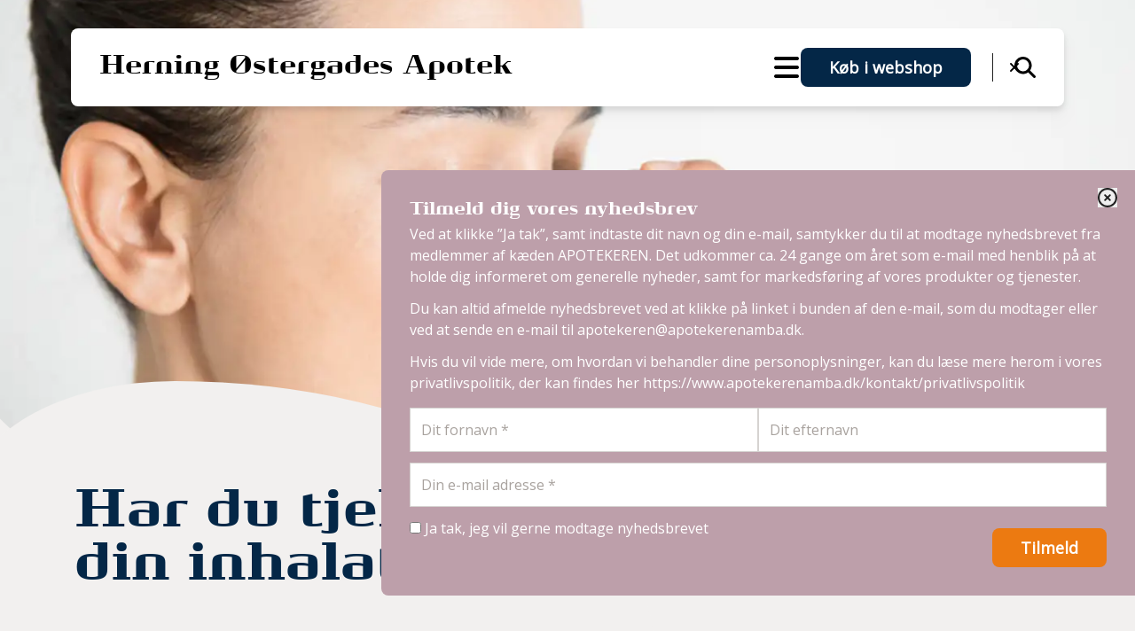

--- FILE ---
content_type: text/html; charset=utf-8
request_url: https://herning.apotekeren.dk/serviceydelser/tjek-paa-inhalationen
body_size: 14836
content:
<!DOCTYPE html>
<html lang="da">
    <head>
        <meta charset="utf-8">
        <meta name="viewport" content="width=device-width, initial-scale=1">

            <title>Har du tjek p&#xE5; din inhalation?</title>
        
        <link rel="preconnect" href="//www.googletagmanager.com">
        <link rel="preconnect" href="//www.google-analytics.com">
        <link rel="preconnect" href="//unpkg.com">
        <link rel="preconnect" href="//ajax.googleapis.com" />
        <link rel="dns-prefetch" href="//www.googletagmanager.com">
        <link rel="dns-prefetch" href="//www.google-analytics.com">
        <link rel="dns-prefetch" href="//unpkg.com">
        <link rel="dns-prefetch" href="//ajax.googleapis.com" />

        <link rel="stylesheet" type="text/css" importance="high" href="/dist/css/styles.min.css?v=n7tCIRFapwNKyOmc3oS5hlWYJeDC4-9o7IRL5Dg4dqU">
        <script defer src="/dist/scripts/scripts.min.js"></script>
        <script defer src="https://unpkg.com/alpinejs@3.13.8/dist/cdn.min.js"></script>
        <link rel="stylesheet" integrity="sha256-p4NxAoJBhIIN+hmNHrzRCf9tD/miZyoHS5obTRR9BMY=" crossorigin="" href="https://unpkg.com/leaflet@1.x.x/dist/leaflet.css" />

        <link rel="canonical" href="https://herning.apotekeren.dk/temaer/har-du-tjek-paa-din-inhalation/" />

        <link rel="apple-touch-icon" sizes="180x180" href="/dist/favicons/apple-touch-icon.png">
<link rel="icon" type="image/png" sizes="32x32" href="/dist/favicons/favicon-32x32.png">
<link rel="icon" type="image/png" sizes="16x16" href="/dist/favicons/favicon-16x16.png">
<link rel="manifest" href="/dist/favicons/site.webmanifest">
<link rel="mask-icon" color="#EEEEEE" href="/dist/favicons/safari-pinned-tab.svg">
<link rel="shortcut icon" href="/dist/favicons/favicon.ico">
<meta name="msapplication-TileColor" content="#ffffff">
<meta name="msapplication-TileImage" content="/dist/favicons/mstile-144x144.png">
<meta name="msapplication-config" content="/dist/favicons/browserconfig.xml">
<meta name="theme-color" content="#ffffff">  

        <script>(function(w,d,s,l,i){w[l]=w[l]||[];w[l].push({'gtm.start':
        new Date().getTime(),event:'gtm.js'});var f=d.getElementsByTagName(s)[0],
        j=d.createElement(s),dl=l!='dataLayer'?'&l='+l:'';j.async=true;j.src=
        'https://www.googletagmanager.com/gtm.js?id='+i+dl;f.parentNode.insertBefore(j,f);
        })(window,document,'script','dataLayer','GTM-MP9Q9J2');</script>
    </head>
    <body>
        <noscript>
            <iframe src="https://www.googletagmanager.com/ns.html?id=GTM-MP9Q9J2" height="0" width="0" style="display:none;visibility:hidden"></iframe>
        </noscript>


<div x-data="{ 'showPopup': true }">
    <button type="button" class="fixed z-20 right-0 bottom-12 md:h-40 h-36 bg-rose text-white md:p-3 p-2 flex flex-col items-end justify-end rounded-l" @click="showPopup = true">
        <span class="font-bold -rotate-90 block md:w-6 md:h-6 w-5 h-5">NYHEDSBREV</span>
        <svg fill="currentColor" width="22" viewBox="0 0 512 512" class="text-white md:mt-2 mt-1 md:w-6 w-4">
            <path d="M64 112c-8.8 0-16 7.2-16 16v22.1L220.5 291.7c20.7 17 50.4 17 71.1 0L464 150.1V128c0-8.8-7.2-16-16-16H64zM48 212.2V384c0 8.8 7.2 16 16 16H448c8.8 0 16-7.2 16-16V212.2L322 328.8c-38.4 31.5-93.7 31.5-132 0L48 212.2zM0 128C0 92.7 28.7 64 64 64H448c35.3 0 64 28.7 64 64V384c0 35.3-28.7 64-64 64H64c-35.3 0-64-28.7-64-64V128z" />
        </svg>
    </button>

    <div class="fixed z-20 -right-[100vw] md:bottom-12 md:top-auto top-28 bottom-0 w-[850px] max-w-full bg-rose rounded-l-lg md:p-8 p-5 pt-10 md:overflow-y-hidden overflow-y-scroll" x-show="showPopup" :class="{ 'right-0': showPopup }" @click.away="showPopup = false" x-cloak>
        <button class="absolute top-5 right-5" @click="showPopup = false">
            <svg fill="currentColor" width="22" viewBox="0 0 512 512" class="text-dark">
                <path d="M256 48a208 208 0 1 1 0 416 208 208 0 1 1 0-416zm0 464A256 256 0 1 0 256 0a256 256 0 1 0 0 512zM175 175c-9.4 9.4-9.4 24.6 0 33.9l47 47-47 47c-9.4 9.4-9.4 24.6 0 33.9s24.6 9.4 33.9 0l47-47 47 47c9.4 9.4 24.6 9.4 33.9 0s9.4-24.6 0-33.9l-47-47 47-47c9.4-9.4 9.4-24.6 0-33.9s-24.6-9.4-33.9 0l-47 47-47-47c-9.4-9.4-24.6-9.4-33.9 0z" />
            </svg>
        </button>

            <p class="text-xl font-headline text-white">Tilmeld dig vores nyhedsbrev</p>
            <div class="text-white space-y-3 break-words md:text-base text-sm"><p>Ved at klikke ”Ja tak”, samt indtaste dit navn og din e-mail, samtykker du til at modtage nyhedsbrevet fra medlemmer af kæden APOTEKEREN. Det udkommer ca. 24 gange om året som e-mail med henblik på at holde dig informeret om generelle nyheder, samt for markedsføring af vores produkter og tjenester.</p>
<p>Du kan altid afmelde nyhedsbrevet ved at klikke på linket i bunden af den e-mail, som du modtager eller ved at sende en e-mail til&nbsp;<a href="mailto:apotekeren@apotekerenamba.dk">apotekeren@apotekerenamba.dk</a>.</p>
<p>Hvis du vil vide mere, om hvordan vi behandler dine personoplysninger, kan du læse mere herom i vores privatlivspolitik, der kan findes her&nbsp;<a rel="noopener" href="https://www.apotekerenamba.dk/kontakt/privatlivspolitik" target="_blank">https://www.apotekerenamba.dk/kontakt/privatlivspolitik</a>&nbsp;</p></div>
            <form method="post" name="newsletterSignup" id="newsletterSignup" class="mt-3">
                <input type="hidden" id="SenderEmail" name="SenderEmail" value="herning@apotekeren.dk" />
                <input type="hidden" id="PharmacyName" name="PharmacyName" value="Herning &#xD8;stergades Apotek" />
                <input class="absolute -top-[100vh] invisible" type="text" id="HoneyPot" name="HoneyPot" value="" />

                <div class="space-y-3">
                    <div class="flex md:flex-row flex-col md:gap-3 gap-2">
                        <label class="block w-full relative" for="Firstname">
                            <input class="block w-full" placeholder="Dit fornavn *" type="text" data-val="true" data-val-required="Indtast venligst dit fornavn." id="Firstname" name="Firstname" value="" />
                            <span class="field-validation-valid" data-valmsg-for="Firstname" data-valmsg-replace="true"></span>
                        </label>
                        <label class="block w-full relative" for="Lastname">
                            <input class="block w-full" placeholder="Dit efternavn" type="text" id="Lastname" name="Lastname" value="" />
                        </label>
                    </div>
                    <label class="block relative" for="Email">
                        <input class="block w-full" placeholder="Din e-mail adresse *" type="email" data-val="true" data-val-email="Indtast en gyldig e-mail." data-val-required="Indtast venligst din e-mail." id="Email" name="Email" value="" />
                        <span class="field-validation-valid" data-valmsg-for="Email" data-valmsg-replace="true"></span>
                    </label>
                    <div class="flex justify-between">
                        <label class="block text-white" for="Accept">
                            <input type="checkbox" data-val="true" data-val-required="The Ja tak, jeg vil gerne modtage nyhedsbrevet field is required." id="Accept" name="Accept" value="true" />
                            Ja tak, jeg vil gerne modtage nyhedsbrevet
                            <span class="field-validation-valid" data-valmsg-for="Accept" data-valmsg-replace="true"></span>
                        </label>
                        <button type="submit" class="btn btn-secondary text-center mt-3">Tilmeld</button>
                    </div>
                </div>
            <input name="__RequestVerificationToken" type="hidden" value="CfDJ8KK9yjNFalBDnXpos9HplqbT1K2raE92J22jKm8apxMMYzZIifo8e1WuDtLOSEBFpZoBvQ2AHdNUCVYVnNQOFlWCDX4D1ehLzVUjjS64P9de8lu1hh6z39yLX9ksEaVb2xAOv0gfqqschgqxRzT8-OI" /><input name="Accept" type="hidden" value="false" /><input name="ufprt" type="hidden" value="[base64]" /></form>
            
            
        
    </div>
</div>

        
<div class="header-container" x-data="header">
    <header class="bg-white fixed top-5 inset-x-5 z-[1003] px-4 rounded-lg drop-shadow-lg md:top-8 md:px-8 md:inset-x-20" role="banner" x-ref="header" x-on:resize.window="onOverflowing($refs.header)">
        <div class="flex flex-row items-center justify-end min-w-fit">
            <div class="relative z-40 lg:flex-0 mr-auto lg:py-6 py-4">
                <a href="/" class="flex items-center gap-2">
                    <h2 class="text-xl md:text-3xl md:whitespace-nowrap leading-none">Herning &#xD8;stergades Apotek</h2>
                </a>
            </div>
            <div class="flex justify-end items-center grow relative ml-6 h-10 md:h-12">
                <nav class="hidden xl:flex" x-bind:class="mobileOnDesktop && 'xl:!hidden'">
                    <ul class="flex list-none">
                            <li class="relative flex items-center">
                                <a class=" pl-4 py-4 md:py-8 text-lg font-semibold whitespace-nowrap" href="/om-apoteket/" target="_self" x-on:click.prevent=toggleDesktop(&quot;1874&quot;) >
                                    <span class="">Om apoteket</span>
                                </a>
                                    <div class="h-full inline-flex items-center px-4 cursor-pointer select-none" x-on:click="toggleDesktop('1874')">
                                        <svg xmlns="http://www.w3.org/2000/svg" class="w-4 h-4" fill="currentColor" viewBox="0 0 448 512"><path d="M201.4 342.6c12.5 12.5 32.8 12.5 45.3 0l160-160c12.5-12.5 12.5-32.8 0-45.3s-32.8-12.5-45.3 0L224 274.7 86.6 137.4c-12.5-12.5-32.8-12.5-45.3 0s-12.5 32.8 0 45.3l160 160z" /></svg>
                                    </div>
                                    <div x-ref="menuDropdown1874" x-bind:style="{width: desktopDropdownMenuWidth+'px'}" class="absolute top-full left-0 py-6 list-none text-white overflow-hidden transition-[opacity,visibility] duration-300 max-h-[calc(100vh-128px)] h-[572px] overflow-y-auto opacity-0" x-bind:class="open == 1874 ? 'visible opacity-100 delay-300' : 'invisible'">
                                        <div class="px-4 py-2 whitespace-nowrap">
                                            <a href="/om-apoteket/" class="font-bold mb-6">
                                                Om apoteket
                                            </a>
                                        </div>
                                        <ul class="inline-block" style="columns: 1;">
                                                <li class="px-4 py-2 whitespace-nowrap">
                                                    <a href="/om-apoteket/parkering/" target="_self"  class="">Parkering</a>
                                                </li>
                                                <li class="px-4 py-2 whitespace-nowrap">
                                                    <a href="/om-apoteket/sunds-haandkoebsudsalg/" target="_self"  class="">Sunds H&#xE5;ndk&#xF8;bsudsalg</a>
                                                </li>
                                                <li class="px-4 py-2 whitespace-nowrap">
                                                    <a href="/om-apoteket/hammerum-haandkoebsudsalg/" target="_self"  class="">Hammerum H&#xE5;ndk&#xF8;bsudsalg</a>
                                                </li>
                                                <li class="px-4 py-2 whitespace-nowrap">
                                                    <a href="/om-apoteket/persondatapolitik/" target="_self"  class="">Persondatapolitik</a>
                                                </li>
                                        </ul>
                                    </div>
                            </li>
                            <li class="relative flex items-center">
                                <a class="pr-4 pl-4 py-4 md:py-8 text-lg font-semibold whitespace-nowrap" href="/herningcentret/" target="_self"  >
                                    <span class="">herningCentret</span>
                                </a>
                            </li>
                            <li class="relative flex items-center">
                                <a class="pr-4 pl-4 py-4 md:py-8 text-lg font-semibold whitespace-nowrap" href="/porshoej/" target="_self"  >
                                    <span class="">Porsh&#xF8;j</span>
                                </a>
                            </li>
                            <li class="relative flex items-center">
                                <a class="pr-4 pl-4 py-4 md:py-8 text-lg font-semibold whitespace-nowrap" href="/se-recepter/" target="_self"  >
                                    <span class="">Se recepter</span>
                                </a>
                            </li>
                            <li class="relative flex items-center">
                                <a class=" pl-4 py-4 md:py-8 text-lg font-semibold whitespace-nowrap" href="/vaccinationer/" target="_self" x-on:click.prevent=toggleDesktop(&quot;1878&quot;) >
                                    <span class="">Vaccinationer</span>
                                </a>
                                    <div class="h-full inline-flex items-center px-4 cursor-pointer select-none" x-on:click="toggleDesktop('1878')">
                                        <svg xmlns="http://www.w3.org/2000/svg" class="w-4 h-4" fill="currentColor" viewBox="0 0 448 512"><path d="M201.4 342.6c12.5 12.5 32.8 12.5 45.3 0l160-160c12.5-12.5 12.5-32.8 0-45.3s-32.8-12.5-45.3 0L224 274.7 86.6 137.4c-12.5-12.5-32.8-12.5-45.3 0s-12.5 32.8 0 45.3l160 160z" /></svg>
                                    </div>
                                    <div x-ref="menuDropdown1878" x-bind:style="{width: desktopDropdownMenuWidth+'px'}" class="absolute top-full left-0 py-6 list-none text-white overflow-hidden transition-[opacity,visibility] duration-300 max-h-[calc(100vh-128px)] h-[572px] overflow-y-auto opacity-0" x-bind:class="open == 1878 ? 'visible opacity-100 delay-300' : 'invisible'">
                                        <div class="px-4 py-2 whitespace-nowrap">
                                            <a href="/vaccinationer/" class="font-bold mb-6">
                                                Vaccinationer
                                            </a>
                                        </div>
                                        <ul class="inline-block" style="columns: 1;">
                                                <li class="px-4 py-2 whitespace-nowrap">
                                                    <a href="/vaccinationer/vaccination/" target="_self"  class="">Vaccination</a>
                                                </li>
                                                <li class="px-4 py-2 whitespace-nowrap">
                                                    <a href="/vaccinationer/influenzavaccination/" target="_self"  class="">Influenzavaccination</a>
                                                </li>
                                                <li class="px-4 py-2 whitespace-nowrap">
                                                    <a href="/vaccinationer/rejsevaccination/" target="_self"  class="">Rejsevaccination</a>
                                                </li>
                                        </ul>
                                    </div>
                            </li>
                            <li class="relative flex items-center">
                                <a class=" pl-4 py-4 md:py-8 text-lg font-semibold whitespace-nowrap" href="/serviceydelser/" target="_self" x-on:click.prevent=toggleDesktop(&quot;1859&quot;) >
                                    <span class="border-b-2 border-orange">Serviceydelser</span>
                                </a>
                                    <div class="h-full inline-flex items-center px-4 cursor-pointer select-none" x-on:click="toggleDesktop('1859')">
                                        <svg xmlns="http://www.w3.org/2000/svg" class="w-4 h-4" fill="currentColor" viewBox="0 0 448 512"><path d="M201.4 342.6c12.5 12.5 32.8 12.5 45.3 0l160-160c12.5-12.5 12.5-32.8 0-45.3s-32.8-12.5-45.3 0L224 274.7 86.6 137.4c-12.5-12.5-32.8-12.5-45.3 0s-12.5 32.8 0 45.3l160 160z" /></svg>
                                    </div>
                                    <div x-ref="menuDropdown1859" x-bind:style="{width: desktopDropdownMenuWidth+'px'}" class="absolute top-full left-0 py-6 list-none text-white overflow-hidden transition-[opacity,visibility] duration-300 max-h-[calc(100vh-128px)] h-[572px] overflow-y-auto opacity-0" x-bind:class="open == 1859 ? 'visible opacity-100 delay-300' : 'invisible'">
                                        <div class="px-4 py-2 whitespace-nowrap">
                                            <a href="/serviceydelser/" class="font-bold mb-6">
                                                Serviceydelser
                                            </a>
                                        </div>
                                        <ul class="inline-block" style="columns: 1;">
                                                <li class="px-4 py-2 whitespace-nowrap">
                                                    <a href="/serviceydelser/udbringning/" target="_self"  class="">Udbringning</a>
                                                </li>
                                                <li class="px-4 py-2 whitespace-nowrap">
                                                    <a href="/serviceydelser/pillepas/" target="_self"  class="">Pillepas</a>
                                                </li>
                                                <li class="px-4 py-2 whitespace-nowrap">
                                                    <a href="/serviceydelser/dosisdispensering/" target="_self"  class="">Dosisdispensering</a>
                                                </li>
                                                <li class="px-4 py-2 whitespace-nowrap">
                                                    <a href="/serviceydelser/leje-af-brystpumper/" target="_self"  class="">Leje af brystpumper</a>
                                                </li>
                                                <li class="px-4 py-2 whitespace-nowrap">
                                                    <a href="/serviceydelser/medicinaffald/" target="_self"  class="">Medicinaffald</a>
                                                </li>
                                                <li class="px-4 py-2 whitespace-nowrap">
                                                    <a href="/serviceydelser/hold-styr-paa-medicinen/" target="_self"  class="">Hold styr p&#xE5; medicinen</a>
                                                </li>
                                                <li class="px-4 py-2 whitespace-nowrap">
                                                    <a href="/serviceydelser/gravid-eller-lige-foedt/" target="_self"  class="">Gravid eller lige f&#xF8;dt</a>
                                                </li>
                                                <li class="px-4 py-2 whitespace-nowrap">
                                                    <a href="/serviceydelser/medicinsamtaler/" target="_self"  class="">Medicinsamtaler</a>
                                                </li>
                                                <li class="px-4 py-2 whitespace-nowrap">
                                                    <a href="/serviceydelser/tjek-paa-inhalationen/" target="_self"  class="border-b-2 border-orange">Tjek p&#xE5; inhalationen</a>
                                                </li>
                                                <li class="px-4 py-2 whitespace-nowrap">
                                                    <a href="/serviceydelser/genordination-af-medicin/" target="_self"  class="">Genordination af medicin</a>
                                                </li>
                                                <li class="px-4 py-2 whitespace-nowrap">
                                                    <a href="/serviceydelser/bestil-apoteksvarer/" target="_self"  class="">Bestil apoteksvarer</a>
                                                </li>
                                        </ul>
                                    </div>
                            </li>
                            <li class="relative flex items-center">
                                <a class=" pl-4 py-4 md:py-8 text-lg font-semibold whitespace-nowrap" href="/viden-om/" target="_self" x-on:click.prevent=toggleDesktop(&quot;1865&quot;) >
                                    <span class="">Viden om</span>
                                </a>
                                    <div class="h-full inline-flex items-center px-4 cursor-pointer select-none" x-on:click="toggleDesktop('1865')">
                                        <svg xmlns="http://www.w3.org/2000/svg" class="w-4 h-4" fill="currentColor" viewBox="0 0 448 512"><path d="M201.4 342.6c12.5 12.5 32.8 12.5 45.3 0l160-160c12.5-12.5 12.5-32.8 0-45.3s-32.8-12.5-45.3 0L224 274.7 86.6 137.4c-12.5-12.5-32.8-12.5-45.3 0s-12.5 32.8 0 45.3l160 160z" /></svg>
                                    </div>
                                    <div x-ref="menuDropdown1865" x-bind:style="{width: desktopDropdownMenuWidth+'px'}" class="absolute top-full left-0 py-6 list-none text-white overflow-hidden transition-[opacity,visibility] duration-300 max-h-[calc(100vh-128px)] h-[572px] overflow-y-auto opacity-0" x-bind:class="open == 1865 ? 'visible opacity-100 delay-300' : 'invisible'">
                                        <div class="px-4 py-2 whitespace-nowrap">
                                            <a href="/viden-om/" class="font-bold mb-6">
                                                Viden om
                                            </a>
                                        </div>
                                        <ul class="inline-block" style="columns: 2;">
                                                <li class="px-4 py-2 whitespace-nowrap">
                                                    <a href="/viden-om/apps/" target="_self"  class="">Apps</a>
                                                </li>
                                                <li class="px-4 py-2 whitespace-nowrap">
                                                    <a href="/viden-om/bivirkninger/" target="_self"  class="">Bivirkninger</a>
                                                </li>
                                                <li class="px-4 py-2 whitespace-nowrap">
                                                    <a href="/viden-om/brochurer/" target="_self"  class="">Brochurer</a>
                                                </li>
                                                <li class="px-4 py-2 whitespace-nowrap">
                                                    <a href="/viden-om/eksem-og-hudpleje/" target="_self"  class="">Eksem og hudpleje</a>
                                                </li>
                                                <li class="px-4 py-2 whitespace-nowrap">
                                                    <a href="/viden-om/gode-raad-om-sol/" target="_self"  class="">Gode r&#xE5;d om sol</a>
                                                </li>
                                                <li class="px-4 py-2 whitespace-nowrap">
                                                    <a href="/viden-om/links/" target="_self"  class="">Links</a>
                                                </li>
                                                <li class="px-4 py-2 whitespace-nowrap">
                                                    <a href="/viden-om/lus/" target="_self"  class="">Lus</a>
                                                </li>
                                                <li class="px-4 py-2 whitespace-nowrap">
                                                    <a href="/viden-om/medicintilskud/" target="_self"  class="">Medicintilskud</a>
                                                </li>
                                                <li class="px-4 py-2 whitespace-nowrap">
                                                    <a href="/viden-om/praevention/" target="_self"  class="">Pr&#xE6;vention</a>
                                                </li>
                                                <li class="px-4 py-2 whitespace-nowrap">
                                                    <a href="/viden-om/rygestop/" target="_self"  class="">Rygestop</a>
                                                </li>
                                                <li class="px-4 py-2 whitespace-nowrap">
                                                    <a href="/viden-om/trafikfarlig-medicin/" target="_self"  class="">Trafikfarlig medicin</a>
                                                </li>
                                                <li class="px-4 py-2 whitespace-nowrap">
                                                    <a href="/viden-om/informationsfilm/" target="_self"  class="">Informationsfilm</a>
                                                </li>
                                                <li class="px-4 py-2 whitespace-nowrap">
                                                    <a href="/viden-om/ernaering/" target="_self"  class="">Ern&#xE6;ring</a>
                                                </li>
                                        </ul>
                                    </div>
                            </li>
                            <li class="relative flex items-center">
                                <a class="pr-4 pl-4 py-4 md:py-8 text-lg font-semibold whitespace-nowrap" href="/betalingsservice/" target="_self"  >
                                    <span class="">Betalingsservice</span>
                                </a>
                            </li>
                            <li class="relative flex items-center">
                                <a class="pr-4 pl-4 py-4 md:py-8 text-lg font-semibold whitespace-nowrap" href="/kontakt-os/" target="_self"  >
                                    <span class="">Kontakt os</span>
                                </a>
                            </li>
                    </ul>
                </nav>
                <div class="flex items-center gap-6 lg:px-6 px-4">
                    <div id="burger-menu" class="ml-auto block xl:hidden" x-on:click="toggleMobile()" x-bind:class="mobileOnDesktop && 'xl:!block'">
                        <svg xmlns="http://www.w3.org/2000/svg" class="w-8 h-8" x-bind:style="mobileOpen ? 'display:none;' : ''" viewBox="0 0 448 512"><path d="M0 96C0 78.3 14.3 64 32 64H416c17.7 0 32 14.3 32 32s-14.3 32-32 32H32C14.3 128 0 113.7 0 96zM0 256c0-17.7 14.3-32 32-32H416c17.7 0 32 14.3 32 32s-14.3 32-32 32H32c-17.7 0-32-14.3-32-32zM448 416c0 17.7-14.3 32-32 32H32c-17.7 0-32-14.3-32-32s14.3-32 32-32H416c17.7 0 32 14.3 32 32z" /></svg>
                        <svg xmlns="http://www.w3.org/2000/svg" class="w-8 h-8" x-bind:style="mobileOpen ? '' : 'display:none;'" x-cloak viewBox="0 0 384 512"><path d="M342.6 150.6c12.5-12.5 12.5-32.8 0-45.3s-32.8-12.5-45.3 0L192 210.7 86.6 105.4c-12.5-12.5-32.8-12.5-45.3 0s-12.5 32.8 0 45.3L146.7 256 41.4 361.4c-12.5 12.5-12.5 32.8 0 45.3s32.8 12.5 45.3 0L192 301.3 297.4 406.6c12.5 12.5 32.8 12.5 45.3 0s12.5-32.8 0-45.3L237.3 256 342.6 150.6z" /></svg>
                    </div>
                        <a class="hidden xl:block btn bg-darkblue text-sm whitespace-nowrap" href="/e-handel/">Køb i webshop</a>
                </div>
                    <div class="absolute top-0 bottom-0 right-0 bg-white flex items-center max-w-0 min-w-0 w-[700px] transition-all duration-300 overflow-x-clip z-50" x-bind:class="searchOpen && 'max-w-full min-w-[250px]'">
                        <div class="border-l border-dark px-2 cursor-pointer" x-on:click="toggleSearch()">
                            <svg xmlns="http://www.w3.org/2000/svg" class="w-4 h-4 m-2" fill="currentColor" viewBox="0 0 384 512"><path d="M342.6 150.6c12.5-12.5 12.5-32.8 0-45.3s-32.8-12.5-45.3 0L192 210.7 86.6 105.4c-12.5-12.5-32.8-12.5-45.3 0s-12.5 32.8 0 45.3L146.7 256 41.4 361.4c-12.5 12.5-12.5 32.8 0 45.3s32.8 12.5 45.3 0L192 301.3 297.4 406.6c12.5 12.5 32.8 12.5 45.3 0s12.5-32.8 0-45.3L237.3 256 342.6 150.6z" /></svg>
                        </div>
                        <form action="/soeg/" x-ref="searchForm" class="w-full" autocomplete="off">
                            <input name="s" type="search" x-ref="searchInput" class="h-10 w-full outline-0" placeholder="Indtast søgeord"/>
                        </form>
                    </div>
            </div>
                <div class="w-px bg-dark h-6" x-bind:class="searchOpen && 'opacity-0'"></div>
                <div class="md:-mr-3 pl-4 py-4 lg:-mr-6 lg:px-6 lg:py-8  cursor-pointer" x-on:click="toggleSearch()">
                    <svg xmlns="http://www.w3.org/2000/svg" class="w-6 h-6" fill="currentColor" viewBox="0 0 512 512"><path d="M416 208c0 45.9-14.9 88.3-40 122.7L502.6 457.4c12.5 12.5 12.5 32.8 0 45.3s-32.8 12.5-45.3 0L330.7 376c-34.4 25.2-76.8 40-122.7 40C93.1 416 0 322.9 0 208S93.1 0 208 0S416 93.1 416 208zM208 352a144 144 0 1 0 0-288 144 144 0 1 0 0 288z" /></svg>
                </div>
        </div>
    </header>
    <div class="fixed right-0 top-0 z-[1002] h-0 bg-darkblue rounded-bl-[3rem] transition-all duration-300" x-ref="desktopMenuBackground" x-bind:class="open == null && 'delay-150'" x-bind:style="{width: desktopDropdownWidth+'px', ...(open != null ? {'height': '700px'} : {})}"></div>



    <div class="fixed right-0 top-0 left-0 bottom-0 z-[1002] bg-darkblue transition-all duration-300 px-10 max-h-0 overflow-y-auto" x-bind:style="mobileOpen ? 'max-height: 100vh;' : ''">
        <ul class="grid grid-cols-1 md:grid-cols-3 lg:grid-cols-4 xl:grid-cols-5 md:gap-y-6 mt-32 mb-10 list-none text-white">
                <li class="">
                    <div class="flex items-center justify-between">
                        <a class=" pl-4 py-2 md:py-6 text-lg font-semibold" href="/om-apoteket/" target="_self" ><span class="">Om apoteket</span></a>
                            <div class="md:hidden py-3 md:py-6 px-4 cursor-pointer select-none" x-on:click="toggleMobileSub(1874)">
                                <svg xmlns="http://www.w3.org/2000/svg" class="w-4 h-4" fill="currentColor" viewBox="0 0 448 512"><path d="M201.4 342.6c12.5 12.5 32.8 12.5 45.3 0l160-160c12.5-12.5 12.5-32.8 0-45.3s-32.8-12.5-45.3 0L224 274.7 86.6 137.4c-12.5-12.5-32.8-12.5-45.3 0s-12.5 32.8 0 45.3l160 160z" /></svg>
                            </div>
                    </div>
                        <ul class="max-md:max-h-0 transition-all duration-300 overflow-y-hidden" x-bind:class="mobileSubOpen == 1874 ? 'opacity-100' : 'max-md:opacity-0'" x-ref="container1874" x-bind:style="mobileSubOpen == 1874 ? 'max-height: ' + $refs.container1874.scrollHeight + 'px' : ''">
                                <li class="px-4 py-2">
                                    <a href="/om-apoteket/parkering/" target="_self"  class="">Parkering</a>
                                </li>
                                <li class="px-4 py-2">
                                    <a href="/om-apoteket/sunds-haandkoebsudsalg/" target="_self"  class="">Sunds H&#xE5;ndk&#xF8;bsudsalg</a>
                                </li>
                                <li class="px-4 py-2">
                                    <a href="/om-apoteket/hammerum-haandkoebsudsalg/" target="_self"  class="">Hammerum H&#xE5;ndk&#xF8;bsudsalg</a>
                                </li>
                                <li class="px-4 py-2">
                                    <a href="/om-apoteket/persondatapolitik/" target="_self"  class="">Persondatapolitik</a>
                                </li>
                        </ul>
                </li>
                <li class="">
                    <div class="flex items-center justify-between">
                        <a class="pr-4 pl-4 py-2 md:py-6 text-lg font-semibold" href="/herningcentret/" target="_self" ><span class="">herningCentret</span></a>
                    </div>
                </li>
                <li class="">
                    <div class="flex items-center justify-between">
                        <a class="pr-4 pl-4 py-2 md:py-6 text-lg font-semibold" href="/porshoej/" target="_self" ><span class="">Porsh&#xF8;j</span></a>
                    </div>
                </li>
                <li class="">
                    <div class="flex items-center justify-between">
                        <a class="pr-4 pl-4 py-2 md:py-6 text-lg font-semibold" href="/se-recepter/" target="_self" ><span class="">Se recepter</span></a>
                    </div>
                </li>
                <li class="">
                    <div class="flex items-center justify-between">
                        <a class=" pl-4 py-2 md:py-6 text-lg font-semibold" href="/vaccinationer/" target="_self" ><span class="">Vaccinationer</span></a>
                            <div class="md:hidden py-3 md:py-6 px-4 cursor-pointer select-none" x-on:click="toggleMobileSub(1878)">
                                <svg xmlns="http://www.w3.org/2000/svg" class="w-4 h-4" fill="currentColor" viewBox="0 0 448 512"><path d="M201.4 342.6c12.5 12.5 32.8 12.5 45.3 0l160-160c12.5-12.5 12.5-32.8 0-45.3s-32.8-12.5-45.3 0L224 274.7 86.6 137.4c-12.5-12.5-32.8-12.5-45.3 0s-12.5 32.8 0 45.3l160 160z" /></svg>
                            </div>
                    </div>
                        <ul class="max-md:max-h-0 transition-all duration-300 overflow-y-hidden" x-bind:class="mobileSubOpen == 1878 ? 'opacity-100' : 'max-md:opacity-0'" x-ref="container1878" x-bind:style="mobileSubOpen == 1878 ? 'max-height: ' + $refs.container1878.scrollHeight + 'px' : ''">
                                <li class="px-4 py-2">
                                    <a href="/vaccinationer/vaccination/" target="_self"  class="">Vaccination</a>
                                </li>
                                <li class="px-4 py-2">
                                    <a href="/vaccinationer/influenzavaccination/" target="_self"  class="">Influenzavaccination</a>
                                </li>
                                <li class="px-4 py-2">
                                    <a href="/vaccinationer/rejsevaccination/" target="_self"  class="">Rejsevaccination</a>
                                </li>
                        </ul>
                </li>
                <li class="">
                    <div class="flex items-center justify-between">
                        <a class=" pl-4 py-2 md:py-6 text-lg font-semibold" href="/serviceydelser/" target="_self" ><span class="border-b-2 border-orange">Serviceydelser</span></a>
                            <div class="md:hidden py-3 md:py-6 px-4 cursor-pointer select-none" x-on:click="toggleMobileSub(1859)">
                                <svg xmlns="http://www.w3.org/2000/svg" class="w-4 h-4" fill="currentColor" viewBox="0 0 448 512"><path d="M201.4 342.6c12.5 12.5 32.8 12.5 45.3 0l160-160c12.5-12.5 12.5-32.8 0-45.3s-32.8-12.5-45.3 0L224 274.7 86.6 137.4c-12.5-12.5-32.8-12.5-45.3 0s-12.5 32.8 0 45.3l160 160z" /></svg>
                            </div>
                    </div>
                        <ul class="max-md:max-h-0 transition-all duration-300 overflow-y-hidden" x-bind:class="mobileSubOpen == 1859 ? 'opacity-100' : 'max-md:opacity-0'" x-ref="container1859" x-bind:style="mobileSubOpen == 1859 ? 'max-height: ' + $refs.container1859.scrollHeight + 'px' : ''">
                                <li class="px-4 py-2">
                                    <a href="/serviceydelser/udbringning/" target="_self"  class="">Udbringning</a>
                                </li>
                                <li class="px-4 py-2">
                                    <a href="/serviceydelser/pillepas/" target="_self"  class="">Pillepas</a>
                                </li>
                                <li class="px-4 py-2">
                                    <a href="/serviceydelser/dosisdispensering/" target="_self"  class="">Dosisdispensering</a>
                                </li>
                                <li class="px-4 py-2">
                                    <a href="/serviceydelser/leje-af-brystpumper/" target="_self"  class="">Leje af brystpumper</a>
                                </li>
                                <li class="px-4 py-2">
                                    <a href="/serviceydelser/medicinaffald/" target="_self"  class="">Medicinaffald</a>
                                </li>
                                <li class="px-4 py-2">
                                    <a href="/serviceydelser/hold-styr-paa-medicinen/" target="_self"  class="">Hold styr p&#xE5; medicinen</a>
                                </li>
                                <li class="px-4 py-2">
                                    <a href="/serviceydelser/gravid-eller-lige-foedt/" target="_self"  class="">Gravid eller lige f&#xF8;dt</a>
                                </li>
                                <li class="px-4 py-2">
                                    <a href="/serviceydelser/medicinsamtaler/" target="_self"  class="">Medicinsamtaler</a>
                                </li>
                                <li class="px-4 py-2">
                                    <a href="/serviceydelser/tjek-paa-inhalationen/" target="_self"  class="border-b-2 border-orange">Tjek p&#xE5; inhalationen</a>
                                </li>
                                <li class="px-4 py-2">
                                    <a href="/serviceydelser/genordination-af-medicin/" target="_self"  class="">Genordination af medicin</a>
                                </li>
                                <li class="px-4 py-2">
                                    <a href="/serviceydelser/bestil-apoteksvarer/" target="_self"  class="">Bestil apoteksvarer</a>
                                </li>
                        </ul>
                </li>
                <li class="">
                    <div class="flex items-center justify-between">
                        <a class=" pl-4 py-2 md:py-6 text-lg font-semibold" href="/viden-om/" target="_self" ><span class="">Viden om</span></a>
                            <div class="md:hidden py-3 md:py-6 px-4 cursor-pointer select-none" x-on:click="toggleMobileSub(1865)">
                                <svg xmlns="http://www.w3.org/2000/svg" class="w-4 h-4" fill="currentColor" viewBox="0 0 448 512"><path d="M201.4 342.6c12.5 12.5 32.8 12.5 45.3 0l160-160c12.5-12.5 12.5-32.8 0-45.3s-32.8-12.5-45.3 0L224 274.7 86.6 137.4c-12.5-12.5-32.8-12.5-45.3 0s-12.5 32.8 0 45.3l160 160z" /></svg>
                            </div>
                    </div>
                        <ul class="max-md:max-h-0 transition-all duration-300 overflow-y-hidden" x-bind:class="mobileSubOpen == 1865 ? 'opacity-100' : 'max-md:opacity-0'" x-ref="container1865" x-bind:style="mobileSubOpen == 1865 ? 'max-height: ' + $refs.container1865.scrollHeight + 'px' : ''">
                                <li class="px-4 py-2">
                                    <a href="/viden-om/apps/" target="_self"  class="">Apps</a>
                                </li>
                                <li class="px-4 py-2">
                                    <a href="/viden-om/bivirkninger/" target="_self"  class="">Bivirkninger</a>
                                </li>
                                <li class="px-4 py-2">
                                    <a href="/viden-om/brochurer/" target="_self"  class="">Brochurer</a>
                                </li>
                                <li class="px-4 py-2">
                                    <a href="/viden-om/eksem-og-hudpleje/" target="_self"  class="">Eksem og hudpleje</a>
                                </li>
                                <li class="px-4 py-2">
                                    <a href="/viden-om/gode-raad-om-sol/" target="_self"  class="">Gode r&#xE5;d om sol</a>
                                </li>
                                <li class="px-4 py-2">
                                    <a href="/viden-om/links/" target="_self"  class="">Links</a>
                                </li>
                                <li class="px-4 py-2">
                                    <a href="/viden-om/lus/" target="_self"  class="">Lus</a>
                                </li>
                                <li class="px-4 py-2">
                                    <a href="/viden-om/medicintilskud/" target="_self"  class="">Medicintilskud</a>
                                </li>
                                <li class="px-4 py-2">
                                    <a href="/viden-om/praevention/" target="_self"  class="">Pr&#xE6;vention</a>
                                </li>
                                <li class="px-4 py-2">
                                    <a href="/viden-om/rygestop/" target="_self"  class="">Rygestop</a>
                                </li>
                                <li class="px-4 py-2">
                                    <a href="/viden-om/trafikfarlig-medicin/" target="_self"  class="">Trafikfarlig medicin</a>
                                </li>
                                <li class="px-4 py-2">
                                    <a href="/viden-om/informationsfilm/" target="_self"  class="">Informationsfilm</a>
                                </li>
                                <li class="px-4 py-2">
                                    <a href="/viden-om/ernaering/" target="_self"  class="">Ern&#xE6;ring</a>
                                </li>
                        </ul>
                </li>
                <li class="">
                    <div class="flex items-center justify-between">
                        <a class="pr-4 pl-4 py-2 md:py-6 text-lg font-semibold" href="/betalingsservice/" target="_self" ><span class="">Betalingsservice</span></a>
                    </div>
                </li>
                <li class="">
                    <div class="flex items-center justify-between">
                        <a class="pr-4 pl-4 py-2 md:py-6 text-lg font-semibold" href="/kontakt-os/" target="_self" ><span class="">Kontakt os</span></a>
                    </div>
                </li>
        </ul>
    </div>
</div>

        <main role="main">
            <div id="content">
                

<section id="hero" class="overflow-x-clip bg-lightgray">
    <div class="image md:h-[75vh] md:min-h-[600px] h-[50vh] relative">
            <picture>
                <source srcset="/media/zlpj0l3v/istock-629735836.jpg?width=2000&amp;height=800&amp;format=webp&amp;quality=60&amp;v=1da79283b46cf40" type="image/webp" media="(min-width: 2000px)" width="2000" height="800">
                <source srcset="/media/zlpj0l3v/istock-629735836.jpg?width=1600&amp;height=600&amp;format=webp&amp;quality=60&amp;v=1da79283b46cf40" type="image/webp" media="(min-width: 1600px)" width="700" height="600">
                <source srcset="/media/zlpj0l3v/istock-629735836.jpg?width=1600&amp;height=800&amp;format=webp&amp;quality=60&amp;v=1da79283b46cf40" type="image/webp" media="(min-width: 1400px)" width="550" height="550">
                <source srcset="/media/zlpj0l3v/istock-629735836.jpg?width=1400&amp;height=700&amp;format=webp&amp;quality=60&amp;v=1da79283b46cf40" type="image/webp" media="(min-width: 1200px)" width="500" height="500">
                <source srcset="/media/zlpj0l3v/istock-629735836.jpg?width=1400&amp;height=700&amp;format=webp&amp;quality=60&amp;v=1da79283b46cf40" type="image/webp" media="(min-width: 1024px)" width="400" height="400">
                <source srcset="/media/zlpj0l3v/istock-629735836.jpg?width=1200&amp;height=600&amp;format=webp&amp;quality=60&amp;v=1da79283b46cf40" type="image/webp" media="(min-width: 768px)" width="1020" height="350">
                <source srcset="/media/zlpj0l3v/istock-629735836.jpg?width=1000&amp;height=500&amp;format=webp&amp;quality=60&amp;v=1da79283b46cf40" type="image/webp" media="(min-width: 0px)" width="768" height="450">

                <source srcset="/media/zlpj0l3v/istock-629735836.jpg?width=2000&amp;height=800&amp;format=jpg&amp;quality=60&amp;v=1da79283b46cf40" type="image/jpeg" media="(min-width: 2000px)" width="900" height="800">
                <source srcset="/media/zlpj0l3v/istock-629735836.jpg?width=1600&amp;height=600&amp;format=jpg&amp;quality=60&amp;v=1da79283b46cf40" type="image/jpeg" media="(min-width: 1600px)" width="700" height="600">
                <source srcset="/media/zlpj0l3v/istock-629735836.jpg?width=1600&amp;height=800&amp;format=jpg&amp;quality=60&amp;v=1da79283b46cf40" type="image/jpeg" media="(min-width: 1400px)" width="550" height="550">
                <source srcset="/media/zlpj0l3v/istock-629735836.jpg?width=1400&amp;height=700&amp;format=jpg&amp;quality=60&amp;v=1da79283b46cf40" type="image/jpeg" media="(min-width: 1200px)" width="500" height="500">
                <source srcset="/media/zlpj0l3v/istock-629735836.jpg?width=1400&amp;height=700&amp;format=jpg&amp;quality=60&amp;v=1da79283b46cf40" type="image/jpeg" media="(min-width: 1024px)" width="400" height="400">
                <source srcset="/media/zlpj0l3v/istock-629735836.jpg?width=1200&amp;height=600&amp;format=jpg&amp;quality=60&amp;v=1da79283b46cf40" type="image/jpeg" media="(min-width: 768px)" width="1020" height="350">
                <source srcset="/media/zlpj0l3v/istock-629735836.jpg?width=1000&amp;height=500&amp;format=jpg&amp;quality=60&amp;v=1da79283b46cf40" type="image/jpeg" media="(min-width: 0px)" width="2000" height="1200">

                <img src="/media/zlpj0l3v/istock-629735836.jpg?width=1000&amp;height=500&amp;format=jpg&amp;quality=60&amp;v=1da79283b46cf40" alt="Har du tjek p&#xE5; din inhalation?" class="h-full w-full object-cover" />
            </picture>
        
        <svg class="absolute -bottom-1 left-0 right-0" xmlns="http://www.w3.org/2000/svg" viewBox="0 0 1920 437.68"><g><path class="fill-lightgray" d="M897.9,409.4C524.8,470.9,208.7,440.7,0,233v204.29h1920V0c-162.2,169.7-479.3,320-1022.1,409.4Z" style="stroke-width:0px;" /></g></svg>
    </div>
    <div class="grid-cols-1 container mx-auto grid gap-10 px-5 pb-8 lg:grid-cols-2">
        <div class="mt-[-50px] relative">
            <div class="hero-backdrop bg-lightgray"></div>
            <div class="z-10 relative">
                <h1 class="md:mb-8 max-w-screen-sm lg:text-6xl text-4xl text-primary">Har du tjek p&#xE5; din inhalation?</h1>
            </div>
        </div>

    </div>
</section>

<section class="z-10 relative bg-lightgray pb-20">
    
<div class="umb-block-grid"
     data-grid-columns="12;"
     style="--umb-block-grid--grid-columns: 12;">
    
<div class="umb-block-grid__layout-container">
        <div
            class="umb-block-grid__layout-item"
            data-content-element-type-alias="blockTwoColumnLayout"
            data-content-element-type-key="bd7860c9-94da-4562-acb0-de0465a3e233"
            data-element-udi="umb://element/3c410d9d715146d3a69a47654160ad7a"
            data-col-span="12"
            data-row-span="1"
            style=" --umb-block-grid--item-column-span: 12; --umb-block-grid--item-row-span: 1; ">

<div class="container mx-auto" style="padding-top:0rem; padding-bottom:2rem;">
    <div>
        
<div class="umb-block-grid__area-container"
     style="--umb-block-grid--area-grid-columns: 12;">

<div class="umb-block-grid__area"
     data-area-col-span="6"
     data-area-row-span="1"
     data-area-alias="left"
     style="--umb-block-grid--grid-columns: 6;--umb-block-grid--area-column-span: 6; --umb-block-grid--area-row-span: 1;">
    
<div class="umb-block-grid__layout-container">
        <div
            class="umb-block-grid__layout-item"
            data-content-element-type-alias="blockText"
            data-content-element-type-key="d0faa6db-e37e-4bb6-8d83-d80d08896e6e"
            data-element-udi="umb://element/a71df7911e3f4df3bc901aced332add5"
            data-col-span="6"
            data-row-span="1"
            style=" --umb-block-grid--item-column-span: 6; --umb-block-grid--item-row-span: 1; ">
<div class="container px-5 mx-auto space-y-3 richtext" style="margin-top:2rem; margin-bottom:2rem;">
    <ul>
<li>Ved du, hvordan du skal bruge din inhalator, så din medicin virker bedst muligt?</li>
<li>Ved du, hvordan du får den rigtige dosis frem i din inhalator inden inhalation?</li>
<li>Oplever du, at din medicin virker godt?</li>
<li>Ved du, hvordan din inhalationsmedicin skal opbevares?</li>
<li>Ved du, hvordan du undgår gener fra din inhalationsmedicin?</li>
</ul>
<p>Hvis du svarer nej til bare ét af ovenstående spørgsmål kan det være en god idé, at få tjekket din inhalationsteknik her hos os på apoteket. Man regner med at 50 % af dem, der tager inhalationsmedicin, ikke bruger inhalatoren korrekt.</p>
<p> </p>
<p>Et tjek på inhalationen tager ca. 10 minutter og er gratis for dig.</p>
<p> </p>
<h3>Brug af inhalatorer til astma og KOL</h3>
<p>På medicin.dk kan du finde vejledninger i brugen af de forskellige inhalatorer og spacere. Vejledningerne er lavet som små film og kan være en god støtte, hvis du vil afprøve teknikkerne derhjemme i fred og ro.</p>
<p>Se oversigten <strong><a href="http://min.medicin.dk/Multimedia/Film/" title="Åbner eksternt link i et nyt vindue" class="external-link-new-window">HER</a></strong></p>
<p> </p>
</div>        </div>
</div>

</div>

<div class="umb-block-grid__area"
     data-area-col-span="6"
     data-area-row-span="1"
     data-area-alias="right"
     style="--umb-block-grid--grid-columns: 6;--umb-block-grid--area-column-span: 6; --umb-block-grid--area-row-span: 1;">
    
<div class="umb-block-grid__layout-container">
        <div
            class="umb-block-grid__layout-item"
            data-content-element-type-alias="blockImage"
            data-content-element-type-key="fd0caa87-1c25-44c5-ad5b-1484510e4b61"
            data-element-udi="umb://element/53ab3b417d1e4447ac836673236e973b"
            data-col-span="6"
            data-row-span="1"
            style=" --umb-block-grid--item-column-span: 6; --umb-block-grid--item-row-span: 1; ">

    <div class="container px-5 mx-auto" style="margin-top:2rem; margin-bottom:2rem;">

        
        <picture>
                <source data-srcset="/media/3c2ktrrx/b9c95efb66.jpg?width=2500&amp;height=0&amp;format=webp&amp;quality=90&amp;v=1da792889acb1e0" type="image/webp" media="(min-width: 2000px)">
                <source data-srcset="/media/3c2ktrrx/b9c95efb66.jpg?width=2000&amp;height=0&amp;format=webp&amp;quality=90&amp;v=1da792889acb1e0" type="image/webp" media="(min-width: 1600px)">
                <source data-srcset="/media/3c2ktrrx/b9c95efb66.jpg?width=1600&amp;height=0&amp;format=webp&amp;quality=90&amp;v=1da792889acb1e0" type="image/webp" media="(min-width: 1400px)">
                <source data-srcset="/media/3c2ktrrx/b9c95efb66.jpg?width=1400&amp;height=0&amp;format=webp&amp;quality=90&amp;v=1da792889acb1e0" type="image/webp" media="(min-width: 1200px)">
                <source data-srcset="/media/3c2ktrrx/b9c95efb66.jpg?width=1200&amp;height=0&amp;format=webp&amp;quality=90&amp;v=1da792889acb1e0" type="image/webp" media="(min-width: 1025px)">
                <source data-srcset="/media/3c2ktrrx/b9c95efb66.jpg?width=1024&amp;height=0&amp;format=webp&amp;quality=90&amp;v=1da792889acb1e0" type="image/webp" media="(min-width: 768px)">
                <source data-srcset="/media/3c2ktrrx/b9c95efb66.jpg?width=800&amp;height=0&amp;format=webp&amp;quality=90&amp;v=1da792889acb1e0" type="image/webp" media="(min-width: 0px)">
                <source data-srcset="/media/3c2ktrrx/b9c95efb66.jpg?width=2500&amp;height=0&amp;format=jpg&amp;quality=90&amp;v=1da792889acb1e0" type="image/jpeg" media="(min-width: 2000px)">
                <source data-srcset="/media/3c2ktrrx/b9c95efb66.jpg?width=2000&amp;height=0&amp;format=jpg&amp;quality=90&amp;v=1da792889acb1e0" type="image/jpeg" media="(min-width: 1600px)">
                <source data-srcset="/media/3c2ktrrx/b9c95efb66.jpg?width=1600&amp;height=0&amp;format=jpg&amp;quality=90&amp;v=1da792889acb1e0" type="image/jpeg" media="(min-width: 1400px)">
                <source data-srcset="/media/3c2ktrrx/b9c95efb66.jpg?width=1400&amp;height=0&amp;format=jpg&amp;quality=90&amp;v=1da792889acb1e0" type="image/jpeg" media="(min-width: 1200px)">
                <source data-srcset="/media/3c2ktrrx/b9c95efb66.jpg?width=1200&amp;height=0&amp;format=jpg&amp;quality=90&amp;v=1da792889acb1e0" type="image/jpeg" media="(min-width: 1025px)">
                <source data-srcset="/media/3c2ktrrx/b9c95efb66.jpg?width=1024&amp;height=0&amp;format=jpg&amp;quality=90&amp;v=1da792889acb1e0" type="image/jpeg" media="(min-width: 768px)">
                <source data-srcset="/media/3c2ktrrx/b9c95efb66.jpg?width=800&amp;height=0&amp;format=jpg&amp;quality=90&amp;v=1da792889acb1e0" type="image/jpeg" media="(min-width: 0px)">
                <img data-src="/media/3c2ktrrx/b9c95efb66.jpg?width=800&amp;height=0&amp;format=jpg&amp;quality=90&amp;v=1da792889acb1e0" class="rounded-lg" alt="" width="2500" height="2000" loading="lazy" />
        
        </picture>
        

        
    </div>
        </div>
        <div
            class="umb-block-grid__layout-item"
            data-content-element-type-alias="blockText"
            data-content-element-type-key="d0faa6db-e37e-4bb6-8d83-d80d08896e6e"
            data-element-udi="umb://element/336346831c834002ba8206ab627b8563"
            data-col-span="6"
            data-row-span="1"
            style=" --umb-block-grid--item-column-span: 6; --umb-block-grid--item-row-span: 1; ">
<div class="container px-5 mx-auto space-y-3 richtext" style="margin-top:2rem; margin-bottom:2rem;">
    <p>Læs brochuren om Tjek på inhalationen <strong><a href="http://www.apoteket.dk/~/media/Brochure/tpi/TPI.ashx" title="Åbner internt link i det nuværende vindue">HER</a></strong></p>
</div>        </div>
</div>

</div>
</div>

    </div>
</div>
        </div>
</div>

</div>

</section>
            </div>
        </main>
        
        
<div class="fixed bottom-0 left-0 right-0 z-[1001]" x-data="{}" x-show="$store.orderSystem.cartCount > 0 && $store.orderSystem.showCartBar" x-cloak>
    <div class="container mx-auto px-8 py-6 flex items-center justify-between bg-white rounded-t-lg shadow-[0_0_5px_3px_rgb(0_0_0_/_0.1)]">
        <div class="sm:flex sm:items-center">
            <h2>Din bestilling</h2>
            <div class="inline-block sm:ml-2 px-2 py-1 text-xs bg-rose text-white rounded">
                <span x-text="$store.orderSystem.cartCount"></span>
                <span x-text="$store.orderSystem.cartCount === 1 ? 'produkt' : 'produkter'"></span>
            </div>
        </div>
        <a class="border-b-2 border-orange" href="/bestillingssystem/vis-bestilling">Vis din bestilling</a>
    </div>
</div>
        
<footer class="-mt-5 relative z-10">
    <svg fill="currentColor" x="0px" y="0px" viewBox="0 0 1366 13" class="text-primary -mb-[1px]">
        <path d="M0,13L0,13h1366l0,0c-54.6-2.2-110.7-4.1-168-5.8C1032.6,2.4,859.3,0,683,0S333.4,2.4,168,7.2C110.7,8.8,54.6,10.8,0,13z" />
    </svg>
    <div class="bg-primary text-white lg:pt-20 p-10 pb-5" role="contentinfo">
        <div class="container mx-auto md:px-5 grid grid-cols-1 md:grid-cols-2 lg:grid-cols-9 gap-8">
            <div class="xl:col-span-4 lg:col-span-3">
                        <address class="not-italic small mb-5">
                            <p class="font-headline text-lg">Herning &#xD8;stergades Apotek</p>
                            <p>&#xD8;stergade 5 &#xB7; 7400 Herning</p>
                            <ul>
                                <li>Email: <a href="mailto:herning@apoteket.dk" title="Send mail">herning@apoteket.dk</a></li>
                                <li>Telefon: <a href="tel:96 26 65 00" title="Ring">96 26 65 00</a></li>
                                <li>Fax: 97 12 60 17</li>
                            </ul>
                        </address>
                        <address class="not-italic small mb-5">
                            <p class="font-headline text-lg">Apoteket herningCentret</p>
                            <p>Merkurvej 1D, st. 109 &#xB7; 7400 Herning</p>
                            <ul>
                                
                                <li>Telefon: <a href="tel:97 12 07 87" title="Ring">97 12 07 87</a></li>
                                
                            </ul>
                        </address>
                        <address class="not-italic small mb-5">
                            <p class="font-headline text-lg">Porsh&#xF8;j Apotek</p>
                            <p>Frueh&#xF8;jvej 41 &#xB7; 7400 Herning</p>
                            <ul>
                                
                                <li>Telefon: <a href="tel:88 44 10 02" title="Ring">88 44 10 02</a></li>
                                
                            </ul>
                        </address>
                <br />
                <strong>Følg os på</strong>
                <a href="https://www.facebook.com/HerningOstergadesApotek" title="Følg os på Facebook" target="_blank">
                    <svg fill="currentColor" width="36" height="35.784" viewBox="0 0 36 35.784" class="text-white inline-block ml-2">
                        <path d="M20,2A18,18,0,0,0,17.19,37.786V25.206H12.618V20H17.19V16.036c0-4.515,2.688-7,6.8-7a27.791,27.791,0,0,1,4.032.351v4.427H25.745a2.6,2.6,0,0,0-2.931,2.814V20H27.8L27,25.2H22.814v12.58A18,18,0,0,0,20,2Z" transform="translate(-2.002 -2.002)" fill="#fff" />
                    </svg>
                </a>
                <a href="https://www.instagram.com/herning_oestergades_apotek/" title="Følg os på Instagram" target="_blank">
                    <svg fill="currentColor" width="32" height="32.05" viewBox="0 0 32 32.05" class="text-white inline-block ml-2">
                        <g transform="translate(-3.002 -3.005)">
                            <path id="Path_28" data-name="Path 28" d="M15.592,7.377a8.217,8.217,0,1,0,8.217,8.217,8.217,8.217,0,0,0-8.217-8.217Zm0,13.553a5.338,5.338,0,1,1,5.338-5.338A5.338,5.338,0,0,1,15.592,20.93Z" transform="translate(3.398 3.397)" fill="#fff" />
                            <circle id="Ellipse_26" data-name="Ellipse 26" cx="1.916" cy="1.916" r="1.916" transform="translate(25.616 8.556)" fill="#fff" />
                            <path id="Path_29" data-name="Path 29" d="M34.154,8.524a8.183,8.183,0,0,0-4.679-4.677A11.739,11.739,0,0,0,25.591,3.1c-1.711-.075-2.253-.1-6.593-.1s-4.9,0-6.593.1a11.646,11.646,0,0,0-3.881.746A8.174,8.174,0,0,0,3.846,8.524,11.7,11.7,0,0,0,3.1,12.409C3.025,14.118,3,14.66,3,19s0,4.892.1,6.593a11.72,11.72,0,0,0,.745,3.886,8.192,8.192,0,0,0,4.681,4.677,11.7,11.7,0,0,0,3.883.8c1.711.075,2.253.1,6.593.1s4.9,0,6.593-.1a11.755,11.755,0,0,0,3.885-.745,8.2,8.2,0,0,0,4.679-4.679,11.7,11.7,0,0,0,.745-3.884c.076-1.709.1-2.251.1-6.593s0-4.892-.1-6.593A11.694,11.694,0,0,0,34.154,8.524ZM31.99,25.463a8.961,8.961,0,0,1-.553,3A5.308,5.308,0,0,1,28.4,31.5a8.858,8.858,0,0,1-2.968.553c-1.688.078-2.164.1-6.493.1s-4.775,0-6.495-.1A8.814,8.814,0,0,1,9.474,31.5a5.3,5.3,0,0,1-3.055-3.04A9.027,9.027,0,0,1,5.867,25.5C5.79,23.808,5.772,23.332,5.772,19s0-4.773.094-6.495a8.952,8.952,0,0,1,.553-3A5.307,5.307,0,0,1,9.474,6.468a8.9,8.9,0,0,1,2.966-.553c1.69-.076,2.164-.1,6.495-.1s4.775,0,6.493.1a8.814,8.814,0,0,1,2.968.553,5.315,5.315,0,0,1,3.042,3.042,9.027,9.027,0,0,1,.553,2.966c.076,1.69.1,2.164.1,6.495s0,4.794-.076,6.493h-.02Z" fill="#fff" />
                        </g>
                    </svg>
                </a>
                
                
            </div>
            <div class="xl:col-span-2 lg:col-span-3">
             
                <p class="font-headline text-lg mb-2">Serviceydelser</p>
                    <p class="font-bold mb-2"><a href="/serviceydelser/udbringning/">Udbringning</a></p>
                    <p class="font-bold mb-2"><a href="/serviceydelser/pillepas/">Pillepas</a></p>
                    <p class="font-bold mb-2"><a href="/serviceydelser/dosisdispensering/">Dosisdispensering</a></p>
                    <p class="font-bold mb-2"><a href="/serviceydelser/leje-af-brystpumper/">Leje af brystpumper</a></p>
                    <p class="font-bold mb-2"><a href="/serviceydelser/medicinaffald/">Medicinaffald</a></p>
                    <p class="font-bold mb-2"><a href="/serviceydelser/hold-styr-paa-medicinen/">Hold styr p&#xE5; medicinen</a></p>
                    <p class="font-bold mb-2"><a href="/serviceydelser/gravid-eller-lige-foedt/">Gravid eller lige f&#xF8;dt</a></p>
                    <p class="font-bold mb-2"><a href="/serviceydelser/medicinsamtaler/">Medicinsamtaler</a></p>
                    <p class="font-bold mb-2"><a href="/serviceydelser/tjek-paa-inhalationen/">Tjek p&#xE5; inhalationen</a></p>
                    <p class="font-bold mb-2"><a href="/serviceydelser/bestil-apoteksvarer/">Bestil apoteksvarer</a></p>
            </div>
            <div class="xl:col-span-2 lg:col-span-3 col-span-full">
                    <p class="font-headline text-lg mb-2">Viden om</p>
                        <p class="font-bold mb-2"><a href="/viden-om/apps/">Apps</a></p>
                        <p class="font-bold mb-2"><a href="/viden-om/bivirkninger/">Bivirkninger</a></p>
                        <p class="font-bold mb-2"><a href="/viden-om/brochurer/">Brochurer</a></p>
                        <p class="font-bold mb-2"><a href="/viden-om/eksem-og-hudpleje/">Eksem og hudpleje</a></p>
                        <p class="font-bold mb-2"><a href="/viden-om/gode-raad-om-sol/">Gode r&#xE5;d om sol</a></p>
                        <p class="font-bold mb-2"><a href="/viden-om/links/">Links</a></p>
                        <p class="font-bold mb-2"><a href="/viden-om/lus/">Lus</a></p>
                        <p class="font-bold mb-2"><a href="/viden-om/medicintilskud/">Medicintilskud</a></p>
                        <p class="font-bold mb-2"><a href="/viden-om/praevention/">Pr&#xE6;vention</a></p>
                        <p class="font-bold mb-2"><a href="/viden-om/rygestop/">Rygestop</a></p>
                        <p class="font-bold mb-2"><a href="/viden-om/trafikfarlig-medicin/">Trafikfarlig medicin</a></p>
                        <p class="font-bold mb-2"><a href="/viden-om/informationsfilm/">Informationsfilm</a></p>
                        <p class="font-bold mb-2"><a href="/viden-om/ernaering/">Ern&#xE6;ring</a></p>
            </div>
            <div class="xl:col-span-1 lg:col-span-2">
                <img src="/dist/img/apotek.svg" width="160" alt="Apotek" />
            </div>
        </div>
        <div class="container mx-auto md:px-5 mt-8 opacity-50 md:text-right text-sm md:text-base">
            <a href="https://oerskovgruppen.dk/">Umbraco & Design | Ørskov Gruppen</a>
        </div>
    </div>
</footer>



        <script>
            //https://github.com/typekit/webfontloader
            WebFontConfig = {
                google: {
                    families: [
                        'Open+Sans:ital,wght@0,300..800;1,300..800&display=swap'
                    ]
                },
                timeout: 2000, // Set the timeout to two seconds
                // other options and settings
                active: function () {
                    sessionStorage.fonts = true;
                }
            };
            (function (d) {
                var wf = d.createElement('script'), s = d.scripts[0];
                wf.src = 'https://ajax.googleapis.com/ajax/libs/webfont/1.6.26/webfont.js';
                s.parentNode.insertBefore(wf, s);
            })(document);
        </script>
    </body>
</html>

--- FILE ---
content_type: image/svg+xml
request_url: https://herning.apotekeren.dk/dist/img/apotek.svg
body_size: 3474
content:
<svg xmlns="http://www.w3.org/2000/svg" width="178" height="62.031" viewBox="0 0 178 62.031">
  <g id="Group_52" data-name="Group 52" transform="translate(-1534.244 -100.41)">
    <g id="Component_15_1" data-name="Component 15 – 1" transform="translate(1534.244 100.41)">
      <g id="Group_49" data-name="Group 49">
        <path id="Rectangle_48" data-name="Rectangle 48" d="M5.216,0H170.809a5.216,5.216,0,0,1,5.216,5.216V54.839a5.216,5.216,0,0,1-5.216,5.216H5.217A5.217,5.217,0,0,1,0,54.838V5.216A5.216,5.216,0,0,1,5.216,0Z" transform="translate(0.988 0.988)" fill="none"/>
        <path id="Path_10" data-name="Path 10" d="M635.267,483.194H465.794a4.268,4.268,0,0,0-4.263,4.263v53.5a4.268,4.268,0,0,0,4.263,4.264H635.267a4.269,4.269,0,0,0,4.264-4.264v-53.5A4.269,4.269,0,0,0,635.267,483.194Zm3.276,57.767a3.279,3.279,0,0,1-3.276,3.275H465.794a3.279,3.279,0,0,1-3.275-3.275v-53.5a3.278,3.278,0,0,1,3.275-3.275H635.267a3.279,3.279,0,0,1,3.276,3.275Z" transform="translate(-461.531 -483.194)" fill="#fff"/>
      </g>
      <g id="Group_51" data-name="Group 51" transform="translate(11.753 14.583)">
        <path id="Path_11" data-name="Path 11" d="M593.856,527.241c0,7.446-5.364,9.695-11.742,9.695s-11.741-2.249-11.741-9.695,5.365-9.695,11.741-9.695S593.856,519.8,593.856,527.241Zm-17.029,6.317c0,.676.235.9.71,1.049a18.672,18.672,0,0,0,9.153,0c.475-.153.71-.372.71-1.049V520.924c0-.676-.236-.895-.71-1.048a18.653,18.653,0,0,0-9.153,0c-.475.153-.71.372-.71,1.048Z" transform="translate(-513.779 -510.558)" fill="#fff"/>
        <path id="Path_12" data-name="Path 12" d="M656.342,526.474v-5.55c0-.676-.235-.895-.71-1.048a19.53,19.53,0,0,0-9.369,0c-.475.153-.71.372-.71,1.048v5.55Zm6.24,1.839H645.553v4.652c0,.985.3,1.526,1.623,1.788a31.852,31.852,0,0,0,13.481-.675l.25,1.962a37.892,37.892,0,0,1-9.35.9c-7.231,0-12.35-2.011-12.35-9.695,0-7.445,5.365-9.695,11.741-9.695C658.409,517.546,662.582,519.74,662.582,528.312Z" transform="translate(-539.389 -510.558)" fill="#fff"/>
        <path id="Path_13" data-name="Path 13" d="M537,517.546c-6.143,0-11.432,1.471-11.432,8.9v17.571h-3.114V545.9h12.373v-1.888h-3.114v-7.745a18.864,18.864,0,0,0,5.287.669c6.377,0,11.742-1.853,11.742-9.695C548.741,519.8,543.376,517.546,537,517.546Zm5.287,16.012c0,.676-.235.9-.71,1.049a18.675,18.675,0,0,1-9.154,0,2.93,2.93,0,0,1-.71-.309V520.924c0-.676.235-.895.71-1.048a18.655,18.655,0,0,1,9.154,0c.475.153.71.372.71,1.048Z" transform="translate(-495.951 -510.558)" fill="#fff"/>
        <path id="Path_14" data-name="Path 14" d="M503.422,534.776V524.053c0-5.137-5.055-6.507-11.432-6.507s-11.742,2.25-11.742,9.695c0,7.924,5.374,9.695,9.454,9.695a10.693,10.693,0,0,0,7.575-2.956v2.678h9.334v-1.883Zm-13.653.4a7.625,7.625,0,0,1-2.355-.368,1.181,1.181,0,0,1-.71-1.25V520.924c0-.676.236-.895.71-1.048a18.656,18.656,0,0,1,9.154,0c.474.153.71.372.71,1.048v10.1A8.091,8.091,0,0,1,489.769,535.176Z" transform="translate(-480.248 -510.558)" fill="#fff"/>
        <g id="Group_50" data-name="Group 50" transform="translate(137.338 7.265)">
          <path id="Path_15" data-name="Path 15" d="M713.065,534.94,704.8,523.618l4.754-3.748h5.694v-1.883H708.9l-9.939,7.839,7.719,11,10.449,0V534.94Z" transform="translate(-698.958 -517.987)" fill="#fff"/>
        </g>
        <path id="Path_16" data-name="Path 16" d="M689.739,506.418H680.48V508.3h3.113v22.334H680.48v1.883h12.372v-1.883h-3.114Z" transform="translate(-554.745 -506.418)" fill="#fff"/>
        <path id="Path_17" data-name="Path 17" d="M629.777,531.8l.1,1.849a51.331,51.331,0,0,1-7.447.519c-4.978,0-7.152-.441-7.152-4.124V512.223l5.14-2.11h1.005v4.944H628.7v1.883h-7.281v14.534c0,.774.222.936,1.386.936A44.829,44.829,0,0,0,629.777,531.8Z" transform="translate(-530.486 -507.793)" fill="#fff"/>
      </g>
    </g>
  </g>
</svg>
